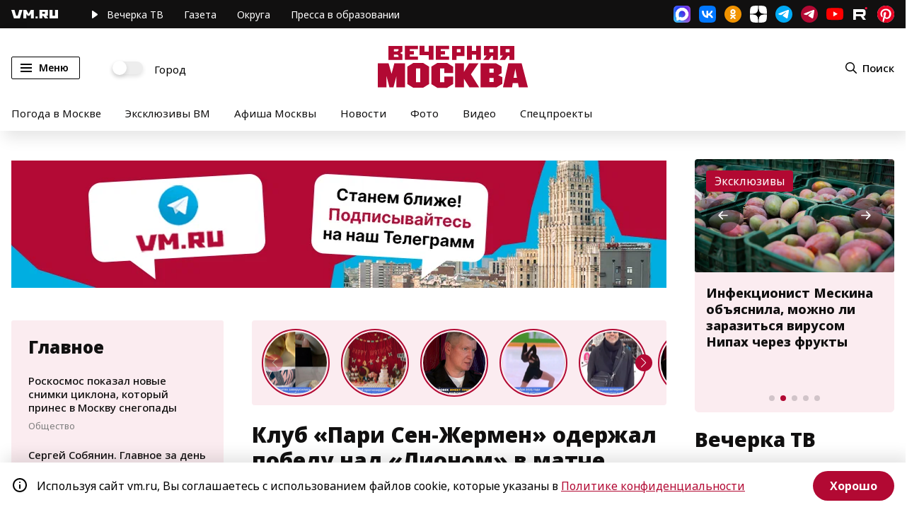

--- FILE ---
content_type: image/svg+xml
request_url: https://vm.ru/img/blockquote.svg
body_size: 658
content:
<?xml version="1.0" encoding="UTF-8"?>
<svg width="29px" height="24px" viewBox="0 0 29 24" version="1.1" xmlns="http://www.w3.org/2000/svg" xmlns:xlink="http://www.w3.org/1999/xlink">
    <title>sign</title>
    <g id="все-страницы" stroke="none" stroke-width="1" fill="none" fill-rule="evenodd">
        <g id="Страница-мнения_2" transform="translate(-598.000000, -1705.000000)" fill="#0D0D0D">
            <g id="НОВОСТЬ" transform="translate(598.000000, 824.000000)">
                <g id="sign" transform="translate(0.000000, 880.000000)">
                    <path d="M1.00589091,18.3746909 C1.00589091,22.018 3.9592,24.9713091 7.60245455,24.9713091 C11.2457636,24.9713091 14.1990727,22.018 14.1990727,18.3746909 C14.1990727,14.7313818 11.2457636,11.7781273 7.60245455,11.7781273 C6.85370909,11.7781273 6.13698182,11.9086545 5.46601818,12.1386727 C6.95052727,3.62461818 13.5898545,-1.86598182 7.43521818,2.65289091 C0.610654545,7.66381818 0.998581818,18.1730909 1.00621818,18.3656909 C1.00621818,18.3686909 1.00589091,18.3713636 1.00589091,18.3746909 Z" id="Path" transform="translate(7.599536, 13.001223) rotate(4.000000) translate(-7.599536, -13.001223) "></path>
                    <path d="M15.5183091,18.3746909 C15.5183091,22.018 18.4716182,24.9713091 22.1149273,24.9713091 C25.7582364,24.9713091 28.7115455,22.018 28.7115455,18.3746909 C28.7115455,14.7313818 25.7581818,11.7781273 22.1148727,11.7781273 C21.3660727,11.7781273 20.6494,11.9086545 19.9784364,12.1386727 C21.4629455,3.62461818 28.1022727,-1.86598182 21.9476364,2.65289091 C15.1230727,7.66381818 15.5109455,18.1730909 15.5186364,18.3656909 C15.5186364,18.3686909 15.5183091,18.3713636 15.5183091,18.3746909 Z" id="Path" transform="translate(22.111974, 13.001223) rotate(4.000000) translate(-22.111974, -13.001223) "></path>
                </g>
            </g>
        </g>
    </g>
</svg>

--- FILE ---
content_type: application/javascript;charset=utf-8
request_url: https://smi2.ru/data/js/94567.js
body_size: 1868
content:
function _jsload(src){var sc=document.createElement("script");sc.type="text/javascript";sc.async=true;sc.src=src;var s=document.getElementsByTagName("script")[0];s.parentNode.insertBefore(sc,s);};(function(){document.getElementById("unit_94567").innerHTML="<div class=\"container-94567\" id=\"container-94567\"> <div class=\"container-94567__header\"> <a class=\"container-94567__header-logo-link\" href=\"https://smi2.ru/\" target=\"_blank\"> <img class=\"container-94567__header-logo\" src=\"//static.smi2.net/static/logo/smi2.svg\" alt=\"СМИ2\"> </a> </div> </div><style>.container-94567 { box-sizing: border-box; width: 240px; height: 400px; background-color: #fff; padding-top: 12px; } .container-94567__header { margin-bottom: 14px; height: 22px; overflow: hidden; text-align: center; } .container-94567__header-logo { display: inline-block; vertical-align: top; height: 20px; width: auto; } .container-94567 .list-container { font-size: 0; } .container-94567 .list-container-item { display: inline-block; vertical-align: top; width: 100%; box-sizing: border-box; } .container-94567__img-link { display: block; margin: 0; padding: 0; } .container-94567__img { display: block; border: none; width: 112px; height: 88px; float: left; margin-right: 5px; } .container-94567__title { border-top: 1px solid #eee; height: 88px; margin-left: 112px; padding: 5px 5px 0 0; box-sizing: border-box; } .container-94567 .list-container-item:hover .container-94567__title { background-color: #FBFAFA; } .container-94567__title-link { display: block; font-family: \"Open Sans\", Arial, sans-serif; font-size: 12px; line-height: 16px; font-weight: 600; color: #4a4a4a; text-align: left; text-decoration: none; word-wrap: break-word; overflow: hidden; height: 80px; display: -webkit-box; -webkit-line-clamp: 5; -webkit-box-orient: vertical; } .container-94567 .list-container-item:hover .container-94567__title-link { color: #000; }</style>";var cb=function(){var clickTracking = "";/** * Размер страницы (количество) загружаемых элементов * * @type {number} */ var page_size = 4; /** * Максимальное количество загружаемых страниц элементов * * @type {number} */ var max_page_count = 1; /** * Родительский элемент контейнера * * @type {HTMLElement} */ var parent_element = JsAPI.Dom.getElement("container-94567"); parent_element.parentNode.classList.add('unit_94567'); /** * Настройки блока * * @type {*} */ var properties = undefined; /** * Callback-функция рендера содержимого элемента * * @type {function(HTMLElement, *, number)} */ var item_content_renderer = function (parent, model, index) { JsAPI.Dom.appendChild(parent, JsAPI.Dom.createDom('div', undefined, [ JsAPI.Dom.createDom('a', { 'href': model['url'], 'target': '_blank', 'class': 'container-94567__img-link' }, JsAPI.Dom.createDom('img', { 'class': 'container-94567__img', 'src': model['image'] })), JsAPI.Dom.createDom('div', 'container-94567__title', JsAPI.Dom.createDom('a', { 'href': model['url'], 'target': '_blank', 'class': 'container-94567__title-link' }, model['title'])) ])); }; /** * Идентификатор блока * * @type {number} */ var block_id = 94567; /** * Маска требуемых параметров (полей) статей * * @type {number|undefined} */ var opt_fields = JsAPI.Dao.NewsField.TITLE | JsAPI.Dao.NewsField.IMAGE; /** * Создание list-блока */ JsAPI.Ui.ListBlock({ 'page_size': page_size, 'max_page_count': max_page_count, 'parent_element': parent_element, 'properties': properties, 'item_content_renderer': item_content_renderer, 'block_id': block_id, 'fields': opt_fields }, function (block) {}, function (reason) {});};if(!window.jsapi){window.jsapi=[];_jsload("//static.smi2.net/static/jsapi/jsapi.v5.25.25.ru_RU.js");}window.jsapi.push(cb);}());/* StatMedia */(function(w,d,c){(w[c]=w[c]||[]).push(function(){try{w.statmedia27742=new StatMedia({"id":27742,"user_id":null,"user_datetime":1769718759923,"session_id":null,"gen_datetime":1769718759924});}catch(e){}});if(!window.__statmedia){var p=d.createElement('script');p.type='text/javascript';p.async=true;p.src='https://cdnjs.smi2.ru/sm.js';var s=d.getElementsByTagName('script')[0];s.parentNode.insertBefore(p,s);}})(window,document,'__statmedia_callbacks');/* /StatMedia */

--- FILE ---
content_type: application/javascript
request_url: https://smi2.ru/counter/settings?payload=CN7YARjzg9XbwDM6JDc0YTRhNzIzLThlMDMtNGE1Zi1hY2ViLTdlZDJhNWVkMDQxZA&cb=_callbacks____0mkzwuvkr
body_size: 1520
content:
_callbacks____0mkzwuvkr("[base64]");